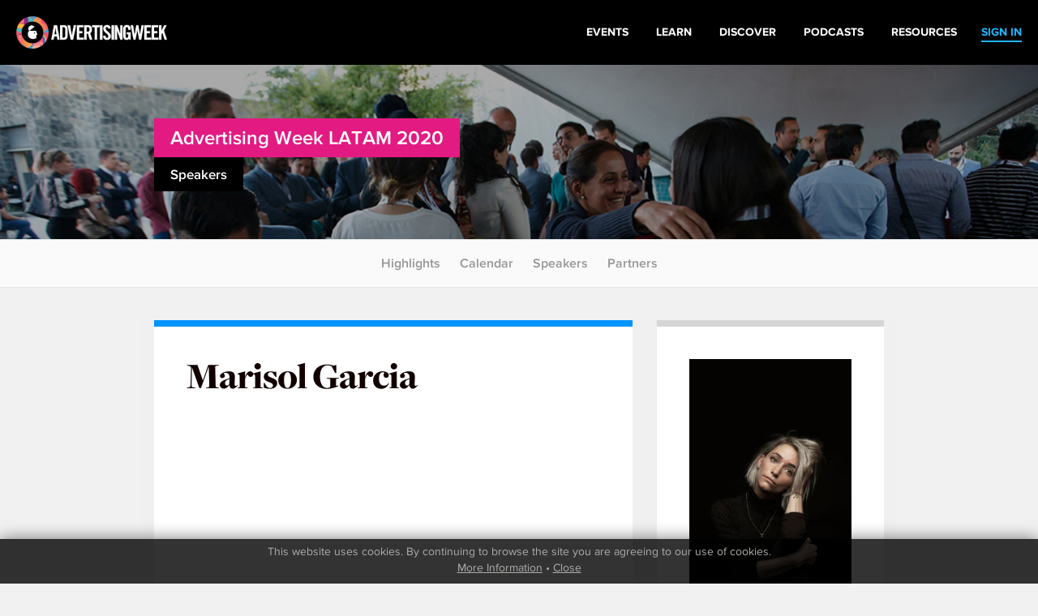

--- FILE ---
content_type: text/html
request_url: http://archive.advertisingweek.com/events/lt/2020/speakers/?id=14642
body_size: 5123
content:
<!DOCTYPE html>
<html>
<head>
        <!--ss_head.tpl-->
	<title>Marisol Garcia > Events: LATAM 2020 | Speakers / Advertising Week</title>
	<meta charset="utf-8">
	
		
	    <meta http-equiv="X-UA-Compatible" content="IE=edge">
    <meta name="viewport" content="width=device-width, initial-scale=1.0, maximum-scale=1.0, user-scalable=yes" />
		
	<meta name="format-detection" content="telephone=no">
	
	<link rel="shortcut icon" href="/images/favicon.png" />

			<meta name="title" content="Marisol Garcia > Events: LATAM 2020 | Speakers / Advertising Week">
<link id="Link1" rel="image_src" type="image/jpeg" href="http://archive.advertisingweek.com/images/userfiles/images/events/lt/2020/speakers/Marisol Garcia.jpg" />
<meta property="og:url" content="http://archive.advertisingweek.com/events/lt/2020/speakers/?id=14642" />
<meta property="og:title" content="Marisol Garcia > Events: LATAM 2020 | Speakers / Advertising Week" />
		
		<!--include #metaTagKeywords | META TAG: Keywords--><meta name="Keywords" content="Advertising Week, advertising, marketing, conference, convention, social media, SMM, B2B, NYC, London, Europe, Tokyo"/>
	
	<link rel="canonical" href="http://archive.advertisingweek.com/events/lt/2020/speakers/?id=14642" />
	
	<!-- JQuery -->
    <script src="//ajax.googleapis.com/ajax/libs/jquery/1.11.3/jquery.min.js"></script>
    <script>window.jQuery || document.write("<script src='/scripts/jquery/jquery-1.11.3.min.js'>\x3C/script>")</script>
    <script src="//code.jquery.com/jquery-migrate-1.2.1.min.js"></script>
    
    <!-- Bootstrap -->
    <script type="text/javascript" src="/scripts/bootstrap/3.3.6/js/bootstrap.min.js"></script>
    <link href="/scripts/bootstrap/3.3.6/css/bootstrap.min.css" type="text/css" rel="stylesheet" />
    
    <!-- Font Awesome -->
	<link rel="stylesheet" href="/scripts/font-awesome/4.5.0/css/font-awesome.min.css">
	
	<!-- Custom Font -->
    <link rel="stylesheet" href="/scripts/Fonts/iconmoon/style.css?x=2020.05.18.1">
    
    <!-- jQuery UI -->
    <script src="/scripts/jquery/ui/jquery-ui-1.9.2.custom.min.js"></script>
    <link href="//ajax.googleapis.com/ajax/libs/jqueryui/1.8/themes/base/jquery-ui.css" rel="stylesheet" type="text/css" />
    
    <!-- Navigation -->
   	<script src="/lib/web/minify/min/?g=navigation_js&amp;x=2020.05.18.1"></script>
	<link href="/scripts/css/awglobal_navigation.css?x=2020.05.18.1" rel="Stylesheet" />
    
    <!-- Custom Style Sheets -->
    <script type="text/javascript" src="/lib/web/minify/min/?g=general_js,blog_js,users_js,archive_events_js&amp;x=2020.05.18.1"></script>
    <link href="/lib/web/minify/min/?g=general_css,blog_css,users_css,archive_events_css&amp;x=2020.05.18.1" rel="Stylesheet" />
    
    <!-- Translations -->
    <script src="/scripts/translation/?l=en"></script>
      
	
	
	
		

	<!--  WebFonts -->
	<link type="text/css" rel="stylesheet" href="/scripts/Fonts.css"/>
		
	<!--include #headGlobalTracking | headGlobalTracking--><!-- Google Tag Manager -->
<script>(function(w,d,s,l,i){w[l]=w[l]||[];w[l].push({'gtm.start':
new Date().getTime(),event:'gtm.js'});var f=d.getElementsByTagName(s)[0],
j=d.createElement(s),dl=l!='dataLayer'?'&l='+l:'';j.async=true;j.src=
'https://www.googletagmanager.com/gtm.js?id='+i+dl;f.parentNode.insertBefore(j,f);
})(window,document,'script','dataLayer','GTM-5R47R9K');</script>
<!-- End Google Tag Manager -->
<!-- Start of HubSpot Embed Code -->
<script type="text/javascript" id="hs-script-loader" async defer src="//js.hs-scripts.com/21007392.js"></script>
<!-- End of HubSpot Embed Code -->
<!--ss_head.tpl end--></head>

<body class="rs_wrapper theme-default">
<!--include #bodyGlobalTracking | bodyGlobalTracking--><!-- bodyGlobalTracking -->
<!-- Google Tag Manager (noscript) -->
<noscript><iframe src="https://www.googletagmanager.com/ns.html?id=GTM-5R47R9K"
height="0" width="0" style="display:none;visibility:hidden"></iframe></noscript>
<!-- End Google Tag Manager (noscript) -->
<!-- Start of HubSpot Embed Code -->
<script type="text/javascript" id="hs-script-loader" async defer src="//js.hs-scripts.com/21007392.js"></script>
<!-- End of HubSpot Embed Code -->
<div id="cookie_confirm_container" class="container">
	<div id="cookie_confirm" class="row">		
		<div class="cookie-copy col-xs-12">
			<p>
				<!--include #siteFooterCookieMessage | siteFooterCookieMessage-->This website uses cookies. By continuing to browse the site you are agreeing to our use of cookies.<br/> <a href="/cookies/">More Information</a> &bull; <a href="javascript:acceptCookies.close();">Close</a>
			</p>
		</div>
	</div>
</div>

<div class="awglobal-menu-group">
	<div class="awglobal-menu aw-menu">

		<div class="menu-container">

			<button class="menu-toggle hamburger-anim">
				<span>toggle menu</span>
			</button>
			
			<a class="menu-logo" href="/"><img src="/images/theme/aw-logo.png" alt=""></a>
		
			<nav class="menu-main" aria-label="AW Global Navigation">
											<div class="menu-right-pre">
							<a href="/login/"><span>SIGN IN</span></a>
						</div>
									<!--include #AWGlobalMenu | AWGlobalMenu--><ul class="menu-tree">
    <li class=""><a href="https://advertisingweek.com/events/"><span>Events</span></a></li>
    <li class=""><a href="https://learn.advertisingweek.com/"><span>Learn</span></a></li>
	<li class=""><a href="https://advertisingweek.com/read/"><span>Discover</span></a></li>
    <li class=""><a href="https://advertisingweek.com/podcasts/"><span>Podcasts</span></a></li>
    <li class=""><a href="https://advertisingweek.com/whitepapers/"><span>Resources</span></a></li>
</ul>
				
			</nav>

		</div>
	</div>
</div>

<div class="page_default_bg" style="background-image: url('/images/userfiles/images/events/lt/2020/general/home-page-header.jpg')">
    <div class="container">
        <div class="row">
          <div class="page_default_bg_content">
            <h2 class="heading-solid-bg bg-color-lt"><a href="/events/lt/2020/">Advertising Week LATAM 2020</a></h2><br>
            <h4 class="heading-solid-bg">Speakers</h4><br>
          </div>
        </div>
    </div>
</div>
<div class="scroll_to_link_container">
    <div class="sub-menu-btn visible-xs"><i class="fa fa-angle-down"></i></div>
    <div class="scrollto_links">
      	<a href="/events/lt/2020/">Highlights</a>
        <a href="/events/lt/2020/calendar/">Calendar</a>
        <a href="/events/lt/2020/#target=featured">Speakers</a>
        <a href="/events/lt/2020/partners/">Partners</a>
    </div>
</div>
<div class="container no-padding pad-v-xs-40">
  
<!--module #eventArchiveSpeakers-->	

<div class="container-grey">
   <div class="container container-default-padding">
      <div class="row">

<div class="container-grey">
	<div class="container container-default-padding container-no-padding">
		<div class="row block-parent-height">
			<div class="col-sm-12 col-md-8">
				<div class="blocked-content block-same-height" style="border-top: 8px solid #0094fe;">
										<h1>Marisol Garcia</h1>
										
					
				</div>
			</div>
			<div class="col-sm-12 col-md-4">
				<div class="blocked-content block-same-height" style="border-top: 8px solid #d6d6d6;">
					                    <div class="speaker-block" style="margin: 0 0 20px 0;width:auto;height:auto;background: none;">
                    	<img class="img-responsive" src="/cache/images/userfiles/images/events/lt/2020/speakers/225x169/normaltrim/MarisolGarcia.jpg"/>
                    	                    </div>
                                        
                    <div class="blocked-content-labels" style="padding-bottom:50px;">
                    	                    	Marisol Garcia<br/>
                    	                    	<span>Job Title</span><br/>Partherships Head<br/>                    	<span>Company</span><br/>BUZZFEED MEXICO<br/>                    	
                    	                    </div>

				</div>			
			</div>
		</div>
	</div>
	
		<div class="container container-no-padding">
		<h3 class="h3-bold-26">Events</h3>
					<div class="calender-events-card" style="width:168px">
				<a id="replay-btn-4521" class="calender-events-replay-icon" href="#target=replay-4521" style="display:none;"><i class="fa fa-play" aria-hidden="true"></i></a>
				<a href="/events/lt/2020/calendar/-latam-2020-03-04-buzzfeedtalks-trending-now-truth-and-joy">
					<div class="tiled_images" style="max-width: 168px;height: 110px;">
																			<div class="tiled_block" style="width:42px">
								<img src="/cache/images/userfiles/images/events/lt/2020/speakers/42x110/focus_point/50-50/BibiñeBarud.jpeg" alt="speaker-tile" class="tiled_block_item"/>
							</div>
																			<div class="tiled_block" style="width:42px">
								<img src="/cache/images/userfiles/images/events/lt/2020/speakers/42x110/focus_point/50-50/Eleazar_Santos.jpg" alt="speaker-tile" class="tiled_block_item"/>
							</div>
																			<div class="tiled_block" style="width:42px">
								<img src="/cache/images/userfiles/images/events/lt/2020/speakers/42x110/focus_point/50-50/JulietaSanchez.jpg" alt="speaker-tile" class="tiled_block_item"/>
							</div>
																			<div class="tiled_block" style="width:42px">
								<img src="/cache/images/userfiles/images/events/lt/2020/speakers/42x110/focus_point/50-50/MarisolGarcia.jpg" alt="speaker-tile" class="tiled_block_item"/>
							</div>
											</div>
					
					<div class="inner">
						<div class="time-stamp-pallet">
							Wed &#9679;  
															 3:30 <sup>PM</sup>
													</div>
						<h3>
							#BuzzFeedTalks TRENDING NOW: Truth and Joy
							<br/>
							
						</h3>
					</div>
				</a>
			</div>
				<a href="/events/lt/2020/calendar/" class="calender-events-card calender-events-card-see-full">
			<img src="/images/icon-double-arrow_blue.png"/>
			<span>SEE FULL</span>
			2020 Calendar
		</a>		
	</div>		
		
		<div class="container container-default-padding container-no-padding">
		<h3 class="h3-bold-26">Speaking with</h3>
		
		
		<div class="speaker-flex-container left-justify">
                <a href="/events/lt/2020/speakers/?id=14641"
        class="speaker-block" style="background-image: url(/cache/images/userfiles/images/events/lt/2020/speakers/175x190/focus_point/50-50/BibiñeBarud.jpeg);">
        	
        	        	
        	<div class="fadeout"></div>
        	<div class="bottom-box">
        	
        		        			<span class="name-copy">Bibiñe</span>
        			<span class="name-copy">Barud</span>
        		        	
        		<span class="position-copy">Editorial Head </span>
        		<span class="company-copy">BUZZFEED</span>
        	</div>
        </a>
                <a href="/events/lt/2020/speakers/?id=14643"
        class="speaker-block" style="background-image: url(/cache/images/userfiles/images/events/lt/2020/speakers/175x190/focus_point/50-50/Eleazar_Santos.jpg);">
        	
        	        	
        	<div class="fadeout"></div>
        	<div class="bottom-box">
        	
        		        			<span class="name-copy">Eleazar</span>
        			<span class="name-copy">Santos</span>
        		        	
        		<span class="position-copy">Digital Marketing Lead </span>
        		<span class="company-copy">UNILEVER</span>
        	</div>
        </a>
                <a href="/events/lt/2020/speakers/?id=14644"
        class="speaker-block" style="background-image: url(/cache/images/userfiles/images/events/lt/2020/speakers/175x190/focus_point/50-50/JulietaSanchez.jpg);">
        	
        	        	
        	<div class="fadeout"></div>
        	<div class="bottom-box">
        	
        		        			<span class="name-copy">Julieta</span>
        			<span class="name-copy">Sanchez</span>
        		        	
        		<span class="position-copy">Integrated Marketing Communications</span>
        		<span class="company-copy">COCA-COLA MEXICO</span>
        	</div>
        </a>
                <a href="/events/lt/2020/speakers/?id=14645"
        class="speaker-block" style="background-image: url(/cache/images/userfiles/images/events/lt/2020/speakers/175x190/focus_point/50-50/YocelinDelgadillo.jpeg);">
        	
        	        	
        	<div class="fadeout"></div>
        	<div class="bottom-box">
        	
        		        			<span class="name-copy">Yocelin</span>
        			<span class="name-copy">Delgadillo</span>
        		        	
        		<span class="position-copy">Integrated Marketing Communications</span>
        		<span class="company-copy">ABI MEXICO</span>
        	</div>
        </a>
                </div>
	</div>
		
</div>


       </div>
   </div>
</div>


<script>
$(function(){
	
	/* iframeVideoResizer(true);
	var resizeTimer;
	$( window ).resize(function() {
		
		clearTimeout(resizeTimer);
	    resizeTimer = setTimeout(function() {
			iframeVideoResizer(true);
		}, 250);
		
	}); */
	
	$(".replay-embed-item").each(function(){
		$("#replay-btn-" + $(this).attr("data-events_id")).show();	
	})

	if(bootstrapSize != "xs" && bootstrapSize != "sm"){
		$(".block-parent-height").each(function(){
			var parentHeight = $(this).height();
			$(this).find(".block-same-height").each(function(){
				$(this).css("min-height",parentHeight);
			});
		});
	}
	
	
})
</script>

</div>





<!--include #siteSubFooter | -->
<!--include #AWGlobalFooter | AWGlobalFooter--><div class="awglobal-footer">
  <div class="footer-container">
    <div class="left"><a href="https://www.advertisingweek.com/"><img style="height:60px;"
          class="footer-logo img-responsive" src="https://archive.advertisingweek.com/images/userfiles/images/Global-Logo-Inline-Black.png" /></a>
      <nav class="footer-menu">
        <ul>
          <li><a href="https://advertisingweek.com/partnership/">Partnership</a></li>
          <li><a href="https://advertisingweek.com/contact/">Contact Us</a></li>
        </ul>
      </nav>

      <div>
        <a href="https://www.instagram.com/advertisingweek/" target="_blank"><img
            src="https://archive.advertisingweek.com/images/userfiles/images/social-icon-instagram.png" alt=""></a>
        <a href="https://www.facebook.com/advertisingweek" target="_blank"><img
            src="https://archive.advertisingweek.com/images/userfiles/images/social-icon-facebook.png" alt=""></a>
        <a href="https://twitter.com/advertisingweek" target="_blank"><img
            src="https://archive.advertisingweek.com/images/userfiles/images/social-icon-twitter.png" alt=""></a>
        <a href="https://www.linkedin.com/company/advertising-week/" target="_blank"><img
            src="https://archive.advertisingweek.com/images/userfiles/images/social-icon-linkedin.png" alt=""></a>
      </div>
    </div>

    <div class="right" style="text-align: right;">
      <div class="footer-address">100 Broadway, 14th Floor,<br />
        New York, NY 10005<br />
        <a
          href="mailto:&#105;&#110;&#102;&#111;&#64;&#97;&#100;&#118;&#101;&#114;&#116;&#105;&#115;&#105;&#110;&#103;&#119;&#101;&#101;&#107;&#46;&#99;&#111;&#109;">&#105;&#110;&#102;&#111;&#64;&#97;&#100;&#118;&#101;&#114;&#116;&#105;&#115;&#105;&#110;&#103;&#119;&#101;&#101;&#107;&#46;&#99;&#111;&#109;</a>
      </div>
    </div>
  </div>

  <div class="bottom-footer-copyright">
    <div class="footer-container" style="padding: 0px 30px;">
      <div class="left">
          <a href="https://www.emeraldx.com/" target="_blank">
            <img width="250" height="97"
              src="https://hempindustrydaily.com/wp-content/uploads/2023/08/emelarld-logo.png"
              alt="Emerald Logo" title="emelarld-logo">
          </a>
      </div>
        <div
          class="left bottom-footer-copyright-text">
          © 2023&nbsp;<a href="https://www.emeraldx.com/" target="_blank"> Emerald X</a>, LLC. All Rights
          Reserved.
        </div>
    </div>
  </div>

  <div class="bottom-footer-links">
    <div class="footer-container" style="padding: 0px 30px;">
      <div class="footer-bottom-links">
				<a target="_blank" rel="noopener" href="https://www.emeraldx.com/about/"
					style="padding-right: 10px;">ABOUT</a>&nbsp;<a target="_blank" rel="noopener"
					href="https://www.emeraldx.com/careers/" style="padding-right: 10px;">CAREERS</a>&nbsp;<a
					target="_blank" rel="noopener" href="https://www.emeraldx.com/authorized-service-providers/"
					style="padding-right: 10px;">AUTHORIZED SERVICE PROVIDERS</a> <a
					href="https://www.emeraldx.com/data-privacy-contact/" target="blank" rel="noopener">DO NOT SELL MY
					PERSONAL INFORMATION</a> &nbsp; &nbsp;<a target="_blank" rel="noopener"
					href="https://www.emeraldx.com/terms-of-use/" style="padding-right: 10px;">TERMS OF USE</a>&nbsp;<a
					target="_blank" rel="noopener" href="https://www.emeraldx.com/privacy-policy/">PRIVACY POLICY</a>
			</div>
    </div>
  </div>

</div>



	
	<script type="text/javascript">
			var addthis_config = {
				data_track_clickback: false
				, data_track_addressbar: false
			}

			var addthis_share = {
				templates: {
					twitter: '{{title}} {{url}} #AWHub',
				},

				url_transforms : {
					shorten: {
						twitter: 'bitly'
					}
				},

				shorteners : {
					bitly : {}
				}
			}
	</script>
	
	<script type="text/javascript" src="//s7.addthis.com/js/250/addthis_widget.js#pubid=xa-50c87e9633a179c9"></script>




<script>
  (function(i,s,o,g,r,a,m){i['GoogleAnalyticsObject']=r;i[r]=i[r]||function(){
  (i[r].q=i[r].q||[]).push(arguments)},i[r].l=1*new Date();a=s.createElement(o),
  m=s.getElementsByTagName(o)[0];a.async=1;a.src=g;m.parentNode.insertBefore(a,m)
  })(window,document,'script','//www.google-analytics.com/analytics.js','ga');

  ga('create', 'UA-5540413-2', 'auto');
  ga('require', 'displayfeatures');
  ga('send', 'pageview');

</script>




<!--include #footerGlobalTracking | footerGlobalTracking--><!-- footerGlobalTracking -->
     
</body>
</html>